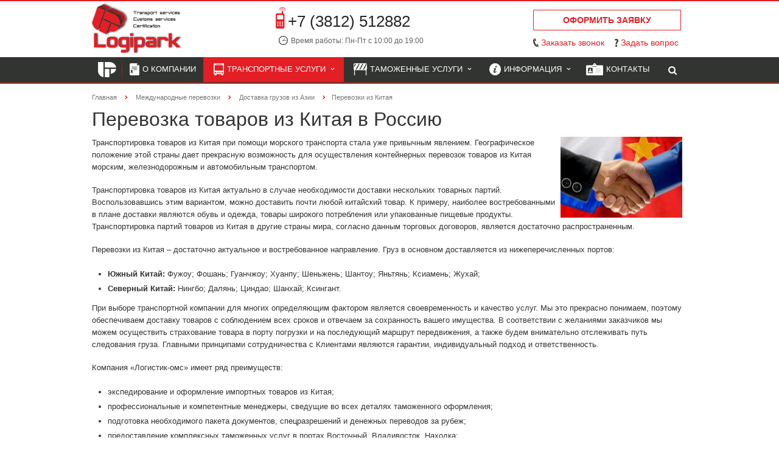

--- FILE ---
content_type: text/html; charset=windows-1251
request_url: https://omsk.logipark.ru/mezhdunarodnye-perevozki/dostavka-gruzov-iz-azii/perevozki_iz_kitaja/
body_size: 12414
content:
<!DOCTYPE html>
<html class="">
<head>
  <title>Перевозка товаров из Китая в Россию</title>
  <meta name="viewport" content="width=device-width, initial-scale=1.0"><link rel="apple-touch-icon" sizes="57x57" href="/fav/apple-icon-57x57.png"><link rel="apple-touch-icon" sizes="60x60" href="/fav/apple-icon-60x60.png"><link rel="apple-touch-icon" sizes="72x72" href="/fav/apple-icon-72x72.png"><link rel="apple-touch-icon" sizes="76x76" href="/fav/apple-icon-76x76.png"><link rel="apple-touch-icon" sizes="114x114" href="/fav/apple-icon-114x114.png"><link rel="apple-touch-icon" sizes="120x120" href="/fav/apple-icon-120x120.png"><link rel="apple-touch-icon" sizes="144x144" href="/fav/apple-icon-144x144.png"><link rel="apple-touch-icon" sizes="152x152" href="/fav/apple-icon-152x152.png"><link rel="apple-touch-icon" sizes="180x180" href="/fav/apple-icon-180x180.png"><link rel="icon" type="image/png" sizes="192x192" href="/fav/android-icon-192x192.png"><link rel="icon" type="image/png" sizes="32x32" href="/fav/favicon-32x32.png"><link rel="icon" type="image/png" sizes="96x96" href="/fav/favicon-96x96.png"><link rel="icon" type="image/png" sizes="16x16" href="/fav/favicon-16x16.png"><link rel="manifest" href="/fav/manifest.json"><meta name="msapplication-TileColor" content="#ffffff"><meta name="msapplication-TileImage" content="/fav/ms-icon-144x144.png"><meta name="theme-color" content="#ffffff">
  <link href='http://fonts.googleapis.com/css?family=Open+Sans:300italic,400italic,600italic,700italic,800italic,400,300,600,700,800&subset=latin,cyrillic-ext' rel='stylesheet' type='text/css'>
  <link href='http://fonts.googleapis.com/css?family=Ubuntu:400,700italic,700,500italic,500,400italic,300,300italic&subset=latin,cyrillic-ext' rel='stylesheet' type='text/css'>
  <link rel="canonical" href="/mezhdunarodnye-perevozki/dostavka-gruzov-iz-azii/perevozki_iz_kitaja/">
  <meta http-equiv="Content-Type" content="text/html; charset=windows-1251">
  <meta name="keywords" content="перевозка товаров из китая, перевозки из Китая">
  <meta name="description" content="Организация транспортировок с международным сообщением из Китая – это одно из основных направлений деятельности компании «Логистик-омс».">
  <link href="/bitrix/cache/css/s1/aspro-scorp/kernel_main/kernel_main.css?147429551540636" type="text/css" rel="stylesheet">
  <link href="/bitrix/cache/css/s1/aspro-scorp/template_0e25a26d15466ede394239206ba2f551/template_0e25a26d15466ede394239206ba2f551.css?1493810115298110" type="text/css" data-template-style="true" rel="stylesheet">
  <script type="text/javascript">
  if(!window.BX)window.BX={message:function(mess){if(typeof mess=='object') for(var i in mess) BX.message[i]=mess[i]; return true;}};
  </script>
  <script type="text/javascript">
  (window.BX||top.BX).message({'JS_CORE_LOADING':'Загрузка...','JS_CORE_NO_DATA':'- Нет данных -','JS_CORE_WINDOW_CLOSE':'Закрыть','JS_CORE_WINDOW_EXPAND':'Развернуть','JS_CORE_WINDOW_NARROW':'Свернуть в окно','JS_CORE_WINDOW_SAVE':'Сохранить','JS_CORE_WINDOW_CANCEL':'Отменить','JS_CORE_H':'ч','JS_CORE_M':'м','JS_CORE_S':'с','JSADM_AI_HIDE_EXTRA':'Скрыть лишние','JSADM_AI_ALL_NOTIF':'Показать все','JSADM_AUTH_REQ':'Требуется авторизация!','JS_CORE_WINDOW_AUTH':'Войти','JS_CORE_IMAGE_FULL':'Полный размер'});
  </script>
  <script type="text/javascript">
  (window.BX||top.BX).message({'LANGUAGE_ID':'ru','FORMAT_DATE':'DD.MM.YYYY','FORMAT_DATETIME':'DD.MM.YYYY HH:MI:SS','COOKIE_PREFIX':'BITRIX_SM','SERVER_TZ_OFFSET':'10800','SITE_ID':'s1','USER_ID':'','SERVER_TIME':'1505395344','USER_TZ_OFFSET':'0','USER_TZ_AUTO':'Y','bitrix_sessid':'eec71ff8e730ef9316ee5911f1653178'});
  </script>
  <script type="text/javascript" src="/bitrix/cache/js/s1/aspro-scorp/kernel_main/kernel_main.js?1474298063331169"></script>
  <script type="text/javascript" src="/bitrix/js/main/jquery/jquery-1.8.3.min.js?147429439593636"></script>
  <script type="text/javascript" src="/bitrix/js/main/ajax.js?147429439135508"></script>
  <script type="text/javascript">
  BX.setJSList(['/bitrix/js/main/core/core.js?147429439394768','/bitrix/js/main/core/core_ajax.js?147429439435166','/bitrix/js/main/json/json2.min.js?14742943953467','/bitrix/js/main/core/core_ls.js?147429439410330','/bitrix/js/main/session.js?14742943953170','/bitrix/js/main/core/core_fx.js?147429439416537','/bitrix/js/main/core/core_popup.js?147429439439369','/bitrix/js/main/core/core_window.js?147429439496525','/bitrix/js/main/utils.js?147429439530972','/bitrix/templates/aspro-scorp/js/jquery.actual.min.js?14742945341101','/bitrix/templates/aspro-scorp/js/jquery.fancybox.js?147429453445891','/bitrix/templates/aspro-scorp/js/blink.js?1474294534347','/bitrix/templates/aspro-scorp/vendor/jquery.easing.js?14742945388097','/bitrix/templates/aspro-scorp/vendor/jquery.appear.js?14742945383188','/bitrix/templates/aspro-scorp/vendor/jquery.cookie.js?14742945382247','/bitrix/templates/aspro-scorp/vendor/bootstrap.js?147429453827908','/bitrix/templates/aspro-scorp/vendor/flexslider/jquery.flexslider-min.js?147429453821817','/bitrix/templates/aspro-scorp/vendor/jquery.validate.min.js?147429453822254','/bitrix/templates/aspro-scorp/js/jquery.uniform.min.js?14742945348308','/bitrix/templates/aspro-scorp/js/jqModal.js?147429453411022','/bitrix/templates/aspro-scorp/js/detectmobilebrowser.js?14742945342203','/bitrix/templates/aspro-scorp/js/general.js?147429453429854','/bitrix/templates/aspro-scorp/js/custom.js?147429453441','/bitrix/components/bitrix/search.title/script.js?14742943738716','/bitrix/templates/aspro-scorp/js/jquery.inputmask.bundle.min.js?147429453463835']); 
  </script>
  <script type="text/javascript">
  BX.setCSSList(['/bitrix/js/main/core/css/core.css?14742943948964','/bitrix/js/main/core/css/core_popup.css?147429439428664','/bitrix/templates/aspro-scorp/css/bootstrap.css?1474294526114216','/bitrix/templates/aspro-scorp/css/fonts/font-awesome/css/font-awesome.min.css?147429452629063','/bitrix/templates/aspro-scorp/vendor/flexslider/flexslider.css?14742945386839','/bitrix/templates/aspro-scorp/css/jquery.fancybox.css?14742945334108','/bitrix/templates/aspro-scorp/css/theme-elements.css?14742945334368','/bitrix/templates/aspro-scorp/css/theme-responsive.css?14742945331736','/bitrix/templates/.default/ajax/ajax.css?1474294524449','/bitrix/templates/aspro-scorp/components/bitrix/menu/ds_footmenu/style.css?1481710969739','/bitrix/templates/aspro-scorp/styles.css?14742945359625','/bitrix/templates/aspro-scorp/template_styles.css?148162416988341','/bitrix/templates/aspro-scorp/css/responsive.css?147429453310982','/bitrix/templates/aspro-scorp/themes/CUSTOM_s1/colors.css?149381011510112','/bitrix/templates/aspro-scorp/css/custom.css?148172458713971']); 
  </script>
  <script type="text/javascript" src="/bitrix/cache/js/s1/aspro-scorp/template_d3db9378e0e4ee53350d1175ac06cffc/template_d3db9378e0e4ee53350d1175ac06cffc.js?1474295515259053"></script>
  <script type="text/javascript">
  bxSession.Expand(1440, 'eec71ff8e730ef9316ee5911f1653178', false, 'c501f6c3050a1fa2c029e68b07011321');
  </script>
  <script>
  BX.message({'RSSAGR_ERR1_IB_TYPE':'Некорректный тип инфоблока.','RSSAGR_ERR2_IB_TYPE':'Некорректное название типа инфоблока.','RSSAGR_ERR3_IB_TYPE':'Такой тип инфоблока уже существует.','RSSAGR_ERR4_IB_MODULE':'Модуль инфоблоков не установлен.','RSSAGR_ERR5_AGENT':'Время периода запуска агента некорректно.','RSSAGR_ERR6_AGENT':'Количество запрашиваемых агентом RSS источников некорректно.','RSSAGR_ERR7_AGENT':'Не удалось создать агента.','RSSAGR_ERR8_IB':'Не удалось удалить информационный блок.','RSSAGR_ERR9_IB_DEMO':'Не удалось удалить информационный блок с демо-данными.','RSSAGR_ERR10_IB_DEMO':'Не удалось удалить демо-элементы информационного блока.','RSSAGR_IB_PROP_NAME_1':'Адрес RSS для импорта','RSSAGR_IB_PROP_NAME_2':'Новости находятся вне канала (обычно нет)','RSSAGR_IB_PROP_NAME_3':'Частота обновления (сек.)','RSSAGR_IB_PROP_NAME_4':'Время последнего обновления','RSSAGR_IB_PROP_NAME_5':'Преобразовывать результат в HTML','RSSAGR_IB_PROP_NAME_6':'ID инфоблока','RSSAGR_IB_PROP_NAME_7':'ID секции инфоблока','RSSAGR_IB_PROP_NAME_8':'ID свойства инфоблока для хранения ссылки на детальную информацию','RSSAGR_SEC_NAME_1':'CodeNet','RSSAGR_SEC_NAME_2':'OpenNet','RSSAGR_EL_NAME_1':'CodeNet','RSSAGR_EL_NAME_2':'OpenNet','RSSAGR_LOG_MESS_1':'Запуск агента','RSSAGR_LOG_MESS_2':'Получаем список RSS источников','RSSAGR_LOG_MESS_3':' RSS источников в списке. Запрашиваем источники...','RSSAGR_LOG_MESS_4':'Добавляем элементы в инфоблоки','RSSAGR_LOG_MESS_5':'Окончание работы агента','RSSAGR_LOG_MESS_6':'Запрос элементов с источника: ','RSSAGR_LOG_MESS_7':'Элементы получены','RSSAGR_LOG_MESS_8':'Добавлено новых элементов: ','RSSAGR_LOG_MESS_9':'Сработал безопасный режим. Выполнение агента отложено.','JS_REQUIRED':'Заполните это поле!','JS_FORMAT':'Неверный формат!','JS_FILE_EXT':'Недопустимое расширение файла!','JS_PASSWORD_COPY':'Пароли не совпадают!','JS_PASSWORD_LENGTH':'Минимум 6 символов!','JS_ERROR':'Неверно заполнено поле!','JS_FILE_SIZE':'Максимальный размер 5мб!','JS_FILE_BUTTON_NAME':'Выберите файл','JS_FILE_DEFAULT':'Файл не найден','JS_DATE':'Некорректная дата!','S_CALLBACK':'Заказать звонок','ERROR_INCLUDE_MODULE_SCORP_TITLE':'Ошибка подключения модуля &laquo;Аспро: Корпоративный сайт современной компании&raquo;','ERROR_INCLUDE_MODULE_SCORP_TEXT':'Ошибка подключения модуля &laquo;Аспро: Корпоративный сайт современной компании&raquo;.<br />Пожалуйста установите модуль и повторите попытку','S_SERVICES':'Наши услуги','S_SERVICES_SHORT':'Услуги','S_TO_ALL_SERVICES':'Все услуги','S_CATALOG':'Каталог товаров','S_CATALOG_SHORT':'Каталог','S_TO_ALL_CATALOG':'Весь каталог','S_CATALOG_FAVORITES':'Наши товары','S_CATALOG_FAVORITES_SHORT':'Товары','S_NEWS':'Новости','S_TO_ALL_NEWS':'Все новости','S_COMPANY':'О компании','S_OTHER':'Прочее','S_CONTENT':'Контент','S_REQUEST':'Оформить заявку','S_REQUEST_DESC':'Таможенное оформление<br>международная перевозка','S_FEEDBACK':'Задать вопрос'})
  </script>
  <link rel="shortcut icon" href="/favicon.ico" type="image/x-icon">
  <link rel="apple-touch-icon" sizes="57x57" href="/bitrix/templates/aspro-scorp/themes/CUSTOM_s1/images/favicon_57.png">
  <link rel="apple-touch-icon" sizes="72x72" href="/bitrix/templates/aspro-scorp/themes/CUSTOM_s1/images/favicon_72.png">
  <style>
  .maxwidth-banner{max-width: 1006px; padding: 0 15px;}.banners-big{margin-top:20px;}
  </style>
  <meta property="og:title" content="Перевозка товаров из Китая в Россию">
  <meta property="og:type" content="article">
  <meta property="og:image" content="/logo.png">
  <link rel="image_src" href="/logo.png">
  <meta property="og:url" content="/mezhdunarodnye-perevozki/dostavka-gruzov-iz-azii/perevozki_iz_kitaja/">
  <meta property="og:description" content="Организация транспортировок с международным сообщением из Китая – это одно из основных направлений деятельности компании «Логистик-омс».">
 <style type="text/css">
<meta name="description" content="Таможенный брокер «Логистик-омс» - лидер на рынке таможенных услуг в Омске и Омской области . Организация таможенного оформления без простоев, дополнительных расходов и КТС! +7 (3812) 512882">
  .bx_searche .bx_image{width: 25px;      height: 25px;}
  .bx_searche .bx_img_element{width: 45px;        height: 36px;}
  .bx_searche .bx_item_block{min-height: 35px;line-height: 35px;
  </style>
</head>
<body>
  <script type="text/javascript" src="/bitrix/templates/aspro-scorp/js/google_analytics.js"></script> 
  <script type="text/javascript" src="/bitrix/templates/aspro-scorp/js/yandex_metrika.js"></script> <noscript>
  <div></div></noscript>
  <div id="panel"></div>
  <script type='text/javascript'>
                var arScorpOptions = ({
                        'SITE_DIR' : '/',
                        'SITE_ID' : 's1',
                        'SITE_TEMPLATE_PATH' : '/bitrix/templates/aspro-scorp',
                        'THEME' : ({
                                'THEME_SWITCHER' : 'N',
                                'BASE_COLOR' : 'CUSTOM',
                                'BASE_COLOR_CUSTOM' : 'E31E24',
                                'TOP_MENU' : 'DARK',
                                'TOP_MENU_FIXED' : 'Y',
                                'COLORED_LOGO' : 'Y',
                                'SIDE_MENU' : 'LEFT',
                                'SCROLLTOTOP_TYPE' : 'ROUND_COLOR',
                                'SCROLLTOTOP_POSITION' : 'PADDING',
                                'USE_CAPTCHA_FORM' : 'N',
                                'PHONE_MASK' : '+7 (999) 999-99-99',
                                'VALIDATE_PHONE_MASK' : '^[+][0-9] [(][0-9]{3}[)] [0-9]{3}[-][0-9]{2}[-][0-9]{2}$',
                                'DATE_MASK' : 'd.m.y',
                                'DATE_PLACEHOLDER' : 'ДД.ММ.ГГГГ',
                                'VALIDATE_DATE_MASK' : '^[0-9]{1,2}\.[0-9]{1,2}\.[0-9]{4}$',
                                'VALIDATE_FILE_EXT' : 'png|jpg|jpeg|gif|doc|docx|xls|xlsx|txt|pdf|odt|rtf',
                                'SOCIAL_VK' : 'https://vk.com/Логистик-омсru',
                                'SOCIAL_FACEBOOK' : 'https://www.facebook.com/Логистик-омсru/',
                                'SOCIAL_TWITTER' : '',
                                'SOCIAL_YOUTUBE' : '',
                                'SOCIAL_ODNOKLASSNIKI' : 'https://ok.ru/group/53249686962428',
                                'SOCIAL_GOOGLEPLUS' : 'https://plus.google.com/u/0/112592881566577091296',
                                'BANNER_WIDTH' : 'NARROW',
                                'TEASERS_INDEX' : 'ICONS',
                                'CATALOG_INDEX' : 'N',
                                'CATALOG_FAVORITES_INDEX' : 'N',
                                'BIGBANNER_ANIMATIONTYPE' : 'SLIDE_HORIZONTAL',
                                'BIGBANNER_SLIDESSHOWSPEED' : '10000',
                                'BIGBANNER_ANIMATIONSPEED' : '600',
                                'PARTNERSBANNER_SLIDESSHOWSPEED' : '10000',
                                'PARTNERSBANNER_ANIMATIONSPEED' : '600',
                        })
                });
  </script>
  <div class="body">
    <div class="body_media"></div>
    <header class="topmenu-DARK canfixed">
      <div class="logo_and_menu-row">
        <div class="logo-row row">
          <div class="maxwidth-theme">
            <div class="col-md-3 col-sm-4">
              <div class="logo colored">
                <a href="/"><img src="/logo.png" alt="Логистик-омс" title="Логистик-омс"></a>
              </div>
            </div>
            <div class="col-md-9 col-sm-8 col-xs-12">
              <div class="top-description col-md-4 hidden-sm hidden-xs">
                <div class="contacts">
                  <div class="tel">
                    +7 (3812) 512882
                  </div>
                  <div class="time">
                    Время работы: Пн-Пт с 10:00 до 19:00
                  </div>
                  <div class="req">
                    <a href="/feedback/" title="Оформить заявку">Оформить заявку</a>
                  </div>
                </div>
              </div>
              <div class="top-callback col-md-8">
                <div class="header_forms callback pull-right hidden-xs">
                  <div class="form_request">
                    <a href="/feedback/" class="btn btn-default white btn-xs">Оформить заявку</a>
                  </div>
                  <div class="form_call" data-event="jqm" data-param-id="33" data-name="callback">
                    <span href="javascript:;">Заказать звонок</span>
                  </div>
                  <div data-event="jqm" class="form_feedback" data-param-id="32" data-name="callback">
                    <span href="javascript:;">Задать вопрос</span>
                  </div>
                </div><button class="btn btn-responsive-nav visible-xs" data-toggle="collapse" data-target=".nav-main-collapse"><i class="fa fa-bars"></i></button>
              </div>
            </div>
          </div>
        </div>
        <div class="menu-row row">
          <div class="maxwidth-theme">
            <div class="col-md-12">
              <div class="nav-main-collapse collapse">
                <div class="menu-only">
                  <nav class="mega-menu">
                    <div class="table-menu hidden-xs">
                      <table>
                        <tr>
                          <td class="">
                            <div class="wrap">
                              <a class="first" href="/" title=""><img title="" alt="" src="/bitrix/templates/aspro-scorp/components/bitrix/menu/top/images/lp_small.png"></a>
                            </div>
                          </td>
                          <td class="">
                            <div class="wrap">
                              <a class="" href="/o-kompanii/" title="О компании"><img title="О компании" alt="О компании" src="/bitrix/templates/aspro-scorp/components/bitrix/menu/top/images/about.png">О компании</a>
                            </div>
                          </td>
                          <td class="dropdown active">
                            <div class="wrap">
                              <a class="dropdown-toggle" href="/mezhdunarodnye-perevozki/" title="Транспортные услуги"><img title="Транспортные услуги" alt="Транспортные услуги" src="/bitrix/templates/aspro-scorp/components/bitrix/menu/top/images/transp.png">Транспортные услуги &nbsp;<i class="fa fa-angle-down"></i></a> <span class="tail"></span>
                              <ul class="dropdown-menu">
                                <li class="">
                                  <a href="/mezhdunarodnye-perevozki/dostavka-gruzov-iz-evropy/" title="Доставка из Европы">Доставка из Европы</a>
                                </li>
                                <li class="active">
                                  <a href="/mezhdunarodnye-perevozki/dostavka-gruzov-iz-azii/" title="Доставка из Китая">Доставка из Китая</a>
                                </li>
                                <li class="">
                                  <a href="/mezhdunarodnye-perevozki/dostavka-gruzov-iz-ssha/" title="Доставка из США">Доставка из США</a>
                                </li>
                                <li class="">
                                  <a href="/mezhdunarodnye-perevozki/perevozki-vsemi-vidami-transporta/" title="Мультимодальные перевозки">Мультимодальные перевозки</a>
                                </li>
                                <li class="">
                                  <a href="/mezhdunarodnye-perevozki/avtomobilnye-perevozki-gruzov/" title="Автомобильные перевозки">Автомобильные перевозки</a>
                                </li>
                                <li class="">
                                  <a href="/mezhdunarodnye-perevozki/morskie-perevozki-gruzov/" title="Морские перевозки">Морские перевозки</a>
                                </li>
                                <li class="">
                                  <a href="/mezhdunarodnye-perevozki/gruzovye-avia-perevozki/" title="Авиа перевозки">Авиа перевозки</a>
                                </li>
                                <li class="">
                                  <a href="/mezhdunarodnye-perevozki/zheleznodorozhnye-perevozki-gruzov/" title="Железнодорожные перевозки">Железнодорожные перевозки</a>
                                </li>
                              </ul>
                            </div>
                          </td>
                          <td class="dropdown">
                            <div class="wrap">
                              <a class="dropdown-toggle" href="/tamozhennye-uslugi/" title="Таможенные услуги"><img title="Таможенные услуги" alt="Таможенные услуги" src="/bitrix/templates/aspro-scorp/components/bitrix/menu/top/images/tam.png">Таможенные услуги &nbsp;<i class="fa fa-angle-down"></i></a> <span class="tail"></span>
                              <ul class="dropdown-menu">
                                <li class="">
                                  <a href="/tamozhennye-uslugi/tamozhennoe-oformlenie/" title="Таможенное оформление">Таможенное оформление</a>
                                </li>
                                <li class="">
                                  <a href="/tamozhennye-uslugi/tamozhennyy-predstavitel/" title="Таможенный представитель">Таможенный представитель</a>
                                </li>
                                <li class="">
                                  <a href="/tamozhennye-uslugi/tamozhennoe-oformlenie/tamozhennoe-oformlenie-oborudovaniya/" title="Таможенное оформление оборудования">Таможенное оформление оборудования</a>
                                </li>
                                <li class="">
                                  <a href="/tamozhennye-uslugi/tamozhennoe-oformlenie/stoimost-tamozhennogo-oformleniya/" title="Стоимость услуг">Стоимость услуг</a>
                                </li>
                              </ul>
                            </div>
                          </td>
                          <td class="dropdown">
                            <div class="wrap">
                              <a class="dropdown-toggle" href="/information/" title="Информация"><img title="Информация" alt="Информация" src="/bitrix/templates/aspro-scorp/components/bitrix/menu/top/images/inf.png">Информация &nbsp;<i class="fa fa-angle-down"></i></a> <span class="tail"></span>
                              <ul class="dropdown-menu">
                                <li class="">
                                  <a href="/information/container_sizes/" title="Характеристики контейнеров">Характеристики контейнеров</a>
                                </li>
                                <li class="">
                                  <a href="/information/types_of_vehicles/" title="Характеристики автотранспорта">Характеристики автотранспорта</a>
                                </li>
                                <li class="">
                                  <a href="/information/aero_type/" title="Характеристики воздушного транспорта">Характеристики воздушного транспорта</a>
                                </li>
                                <li class="">
                                  <a href="/information/tipy_i_harakteristiki_vagonov/" title="Характеристики вагонов">Характеристики вагонов</a>
                                </li>
                                <li class="">
                                  <a href="/information/raschet_plana_zagruzki_odinakovyh_korobok/" title="Расчет плана загрузки одинаковых коробок">Расчет плана загрузки одинаковых коробок</a>
                                </li>
                                <li class="">
                                  <a href="/information/raschet_plana_zagruzki_pallet_v_transport/" title="Расчет плана загрузки паллет в транспорт ">Расчет плана загрузки паллет в транспорт</a>
                                </li>
                                <li class="">
                                  <a href="/information/raschet_shemy_zapallechivanija/" title="Расчет схемы запаллечивания">Расчет схемы запаллечивания</a>
                                </li>
                                <li class="">
                                  <a href="/information/raschet_zagruzki_sypuchih_gruzov/" title="Расчет загрузки сыпучих грузов">Расчет загрузки сыпучих грузов</a>
                                </li>
                                <li class="">
                                  <a href="/information/handbook/" title="Справочная информация">Справочная информация</a>
                                </li>
                              </ul>
                            </div>
                          </td>
                          <td class="">
                            <div class="wrap">
                              <a class="" href="/contacts/" title="Контакты"><img title="Контакты" alt="Контакты" src="/bitrix/templates/aspro-scorp/components/bitrix/menu/top/images/cont.png">Контакты</a>
                            </div>
                          </td>
                          <td class="dropdown js-dropdown nosave" style="display:none;">
                            <div class="wrap">
                              <a class="dropdown-toggle more-items" href="#"><span>...</span></a> <span class="tail"></span>
                              <ul class="dropdown-menu"></ul>
                            </div>
                          </td>
                          <td class="search-item nosave">
                            <div class="wrap">
                              <a href="#"><i class="fa fa-search"></i></a>
                            </div>
                          </td>
                        </tr>
                      </table>
                    </div>
                    <ul class="nav nav-pills responsive-menu visible-xs" id="mainMenu">
                      <li class="">
                        <a class="" href="/" title=""></a>
                      </li>
                      <li class="">
                        <a class="" href="/o-kompanii/" title="О компании">О компании</a>
                      </li>
                      <li class="dropdown active">
                        <a class="dropdown-toggle" href="/mezhdunarodnye-perevozki/" title="Транспортные услуги">Транспортные услуги <i class="fa fa-angle-down"></i></a>
                        <ul class="dropdown-menu">
                          <li class="">
                            <a href="/mezhdunarodnye-perevozki/dostavka-gruzov-iz-evropy/" title="Доставка из Европы">Доставка из Европы</a>
                          </li>
                          <li class="active">
                            <a href="/mezhdunarodnye-perevozki/dostavka-gruzov-iz-azii/" title="Доставка из Китая">Доставка из Китая</a>
                          </li>
                          <li class="">
                            <a href="/mezhdunarodnye-perevozki/dostavka-gruzov-iz-ssha/" title="Доставка из США">Доставка из США</a>
                          </li>
                          <li class="">
                            <a href="/mezhdunarodnye-perevozki/perevozki-vsemi-vidami-transporta/" title="Мультимодальные перевозки">Мультимодальные перевозки</a>
                          </li>
                          <li class="">
                            <a href="/mezhdunarodnye-perevozki/avtomobilnye-perevozki-gruzov/" title="Автомобильные перевозки">Автомобильные перевозки</a>
                          </li>
                          <li class="">
                            <a href="/mezhdunarodnye-perevozki/morskie-perevozki-gruzov/" title="Морские перевозки">Морские перевозки</a>
                          </li>
                          <li class="">
                            <a href="/mezhdunarodnye-perevozki/gruzovye-avia-perevozki/" title="Авиа перевозки">Авиа перевозки</a>
                          </li>
                          <li class="">
                            <a href="/mezhdunarodnye-perevozki/zheleznodorozhnye-perevozki-gruzov/" title="Железнодорожные перевозки">Железнодорожные перевозки</a>
                          </li>
                        </ul>
                      </li>
                      <li class="dropdown">
                        <a class="dropdown-toggle" href="/tamozhennye-uslugi/" title="Таможенные услуги">Таможенные услуги <i class="fa fa-angle-down"></i></a>
                        <ul class="dropdown-menu">
                          <li class="">
                            <a href="/tamozhennye-uslugi/tamozhennoe-oformlenie/" title="Таможенное оформление">Таможенное оформление</a>
                          </li>
                          <li class="">
                            <a href="/tamozhennye-uslugi/tamozhennyy-predstavitel/" title="Таможенный представитель">Таможенный представитель</a>
                          </li>
                          <li class="">
                            <a href="/tamozhennye-uslugi/tamozhennoe-oformlenie/tamozhennoe-oformlenie-oborudovaniya/" title="Таможенное оформление оборудования">Таможенное оформление оборудования</a>
                          </li>
                          <li class="">
                            <a href="/tamozhennye-uslugi/tamozhennoe-oformlenie/stoimost-tamozhennogo-oformleniya/" title="Стоимость услуг">Стоимость услуг</a>
                          </li>
                        </ul>
                      </li>
                      <li class="dropdown">
                        <a class="dropdown-toggle" href="/information/" title="Информация">Информация <i class="fa fa-angle-down"></i></a>
                        <ul class="dropdown-menu">
                          <li class="">
                            <a href="/information/container_sizes/" title="Характеристики контейнеров">Характеристики контейнеров</a>
                          </li>
                          <li class="">
                            <a href="/information/types_of_vehicles/" title="Характеристики автотранспорта">Характеристики автотранспорта</a>
                          </li>
                          <li class="">
                            <a href="/information/aero_type/" title="Характеристики воздушного транспорта">Характеристики воздушного транспорта</a>
                          </li>
                          <li class="">
                            <a href="/information/tipy_i_harakteristiki_vagonov/" title="Характеристики вагонов">Характеристики вагонов</a>
                          </li>
                          <li class="">
                            <a href="/information/raschet_plana_zagruzki_odinakovyh_korobok/" title="Расчет плана загрузки одинаковых коробок">Расчет плана загрузки одинаковых коробок</a>
                          </li>
                          <li class="">
                            <a href="/information/raschet_plana_zagruzki_pallet_v_transport/" title="Расчет плана загрузки паллет в транспорт ">Расчет плана загрузки паллет в транспорт</a>
                          </li>
                          <li class="">
                            <a href="/information/raschet_shemy_zapallechivanija/" title="Расчет схемы запаллечивания">Расчет схемы запаллечивания</a>
                          </li>
                          <li class="">
                            <a href="/information/raschet_zagruzki_sypuchih_gruzov/" title="Расчет загрузки сыпучих грузов">Расчет загрузки сыпучих грузов</a>
                          </li>
                          <li class="">
                            <a href="/information/handbook/" title="Справочная информация">Справочная информация</a>
                          </li>
                        </ul>
                      </li>
                      <li class="">
                        <a class="" href="/contacts/" title="Контакты">Контакты</a>
                      </li>
                      <div class="search">
                        <div class="search-input-div">
                          <input class="search-input" type="text" autocomplete="off" maxlength="50" size="40" placeholder="Найти" value="" name="q">
                        </div>
                        <div class="search-button-div">
                          <button class="btn btn-search btn-default" value="Найти" name="s" type="submit">Найти</button>
                        </div>
                      </div>
                    </ul>
                  </nav>
                </div>
              </div>
            </div>
          </div>
          <div class="search hide" id="title-search">
            <div class="maxwidth-theme">
              <div class="col-md-12">
                <form action="/search/">
                  <div class="search-input-div">
                    <input class="search-input" id="title-search-input" type="text" name="q" value="" placeholder="Найти" size="40" maxlength="50" autocomplete="off">
                  </div>
                  <div class="search-button-div">
                    <button class="btn btn-search btn-default" type="submit" name="s" value="Найти">Найти</button> <span class="fa fa-close"></span>
                  </div>
                </form>
              </div>
            </div>
          </div>
          <script type="text/javascript">
          var jsControl = new JCTitleSearch({
                //'WAIT_IMAGE': '/bitrix/themes/.default/images/wait.gif',
                'AJAX_PAGE' : '/mezhdunarodnye-perevozki/dostavka-gruzov-iz-azii/perevozki_iz_kitaja/',
                'CONTAINER_ID': 'title-search',
                'INPUT_ID': 'title-search-input',
                'MIN_QUERY_LEN': 2
          });
          </script>
        </div>
      </div>
      <div class="line-row visible-xs"></div>
    </header>
    <div role="main" class="main">
      <section class="page-top">
        <div class="row">
          <div class="maxwidth-theme">
            <div class="col-md-12">
              <div class="row">
                <div class="col-md-12">
                  <ul class="breadcrumb">
                    <li itemscope itemtype="http://data-vocabulary.org/Breadcrumb">
                      <a href="/" title="Главная" itemprop="url"><span itemprop="title">Главная</span></a>
                    </li>
                    <li itemscope itemtype="http://data-vocabulary.org/Breadcrumb">
                      <a href="/mezhdunarodnye-perevozki/" title="Международные перевозки" itemprop="url"><span itemprop="title">Международные перевозки</span></a>
                    </li>
                    <li itemscope itemtype="http://data-vocabulary.org/Breadcrumb">
                      <a href="/mezhdunarodnye-perevozki/dostavka-gruzov-iz-azii/" title="Доставка грузов из Азии" itemprop="url"><span itemprop="title">Доставка грузов из Азии</span></a>
                    </li>
                    <li class="active" itemscope itemtype="http://data-vocabulary.org/Breadcrumb"><span itemprop="title">Перевозки из Китая</span></li>
                  </ul>
                </div>
              </div>
            </div>
          </div>
        </div>
      </section>
      <div class="container">
        <div class="row">
          <div class="maxwidth-theme">
            <div class="col-md-9 col-sm-9 col-xs-8 content-md">
              <h1>Перевозка товаров из Китая в Россию</h1>
              <p><img class="top" src="/upload/medialibrary/d2e/d2e2a50ba544b34968b8a54e4548f82d.jpg" title="перевозка товаров из китая" hspace="8" border="0" align="right" alt="перевозка товаров из китая" width="200" height="133">Транспортировка товаров из Китая при помощи морского транспорта стала уже привычным явлением. Географическое положение этой страны дает прекрасную возможность для осуществления контейнерных перевозок товаров из Китая морским, железнодорожным и автомобильным транспортом. </p>
              <p>Транспортировка товаров из Китая актуально в случае необходимости доставки нескольких товарных партий. Воспользовавшись этим вариантом, можно доставить почти любой китайский товар. К примеру, наиболее востребованными в плане доставки являются обувь и одежда, товары широкого потребления или упакованные пищевые продукты. Транспортировка партий товаров из Китая в другие страны мира, согласно данным торговых договоров, является достаточно распространенным.</p>
              <p>Перевозки из Китая &ndash; достаточно актуальное и востребованное направление. Груз в основном доставляется из нижеперечисленных портов:</p>
              <ul>
                <li><b>Южный Китай:</b> Фужоу; Фошань; Гуанчжоу; Хуанпу; Шеньжень; Шантоу; Яньтянь; Ксиамень; Жухай;</li>
                <li><b>Северный Китай:</b> Нингбо; Далянь; Циндао; Шанхай; Ксингант.</li>
              </ul>
              <p>При выборе транспортной компании для многих определяющим фактором является своевременность и качество услуг. Мы это прекрасно понимаем, поэтому обеспечиваем доставку товаров с соблюдением всех сроков и отвечаем за сохранность вашего имущества. В соответствии с желаниями заказчиков мы можем осуществить страхование товара в порту погрузки и на последующий маршрут передвижения, а также будем внимательно отслеживать путь следования груза. Главными принципами сотрудничества с Клиентами являются гарантии, индивидуальный подход и ответственность.</p>
              <p>Компания &laquo;Логистик-омс&raquo; имеет ряд преимуществ:</p>
              <ul>
                <li>экспедирование и оформление импортных товаров из Китая;</li>
                <li>профессиональные и компетентные менеджеры, сведущие во всех деталях таможенного оформления;</li>
                <li>подготовка необходимого пакета документов, спецразрешений и денежных переводов за рубеж;</li>
                <li>предоставление комплексных таможенных услуг в портах Восточный, Владивосток, Находка;</li>
                <li>отправка различных типов товаров по железнодорожным путям в вагонах и контейнерах, открытых железнодорожных платформах и полувагонах в любой регион России;</li>
                <li>транспортировка и обработка опасных, негабаритных и тяжеловесных товаров.</li>
              </ul>
              <p>Организация транспортировок с международным сообщением Китай-Россия – это одно из основных направлений деятельности транспортной компании «Логистик-омс». Своим Клиентам мы предлагаем комплексные услуги по доставке товаров на территорию РФ при помощи различных видов транспортных средств: морской транспорт, авиационный и автомобильный, железнодорожный, а также различные виды мультимодальных транспортировок. Морские <a href="/mezhdunarodnye-perevozki/dostavka-gruzov-iz-azii/gruzoperevozki_iz_kitaja/" title="Грузоперевозки из Китая в Россию">грузоперевозки из Китая</a> имеют ряд преимуществ:</p>
              <ul>
                <li>минимум рисков повреждения товаров при транспортировке;</li>
                <li>
                  <a href="/mezhdunarodnye-perevozki/dostavka-gruzov-iz-azii/" title="доставка из Китая">доставка из Китая</a> точно в согласованный срок;
                </li>
                <li>доступная цена.</li>
              </ul>
              <p><img class="top" src="/upload/medialibrary/bbc/bbcf20ef2b262f181a784eaa55c9dec9.jpg" title="перевозка товаров из китая" hspace="8" border="0" align="left" alt="перевозка товаров из китая" width="180" height="144">Транспортировка при помощи авиационного транспорта позволяет доставить груз в максимально короткие сроки. Преимуществом же железнодорожных грузоперевозок является возможность осуществления доставки больших объемов грузов в любую точку России, тем более что ж/д сеть в нашей стране очень развита. Компания «Логистик-омс» также оказывает полный перечень услуг по сопровождению ВЭД. Мы выполняем различную работу в этой сфере, начиная от заключения международного соглашения и международной транспортировки, и заканчивая таможенным оформлением товара Клиента и перевозкой его на склад получателя. Также мы производим страхование груза в процессе его перевозки, начиная с момента отправки и до доставки, осуществляем валютные операции и многие другие процедуры, необходимые для ВЭД.</p>
              <h2>Ваш бизнес будет максимально выгодным</h2>
              <p>За многолетнюю практику работы мы смогли создать оптимальные логистические схемы, благодаря которым имеется возможность осуществлять доставку груза точно в заданный срок. Поэтому мы всегда обеспечиваем доставку грузов наших Клиентов из Китая за максимально короткий период. Также мы со своей стороны спешим заверить Заказчиков, что в работе с нами можно с уверенностью исключить различные неожиданные моменты в процессе таможенного оформления, а также воздействие различных отрицательно сказывающихся факторов на качество и скорость перевозки. Мы стараемся, чтобы в процессе нашей работы участие отправителя и получателя было минимальным. Это делает партнерство с нашей компанией максимально комфортным и выгодным.</p>
              <p>Достоинства транспортировки грузов из Китая по морю:</p>
              <ul>
                <li>небольшая стоимость;</li>
                <li>возможность перевозить значительные объемы грузов, в том числе различные их виды;</li>
                <li>своевременность доставки.</li>
              </ul>
              <p>Возможно Вас так же заинтересуют наши услуги по:</p>
              <ul>
                <li>
                  <a href="/mezhdunarodnye-perevozki/dostavka-gruzov-iz-azii/dostavka_sbornyh_gruzov_iz_kitaja/" title="Доставка сборных грузов из Китая">доставке сборных грузов из Китая</a>;
                </li>
                <li>
                  <a href="/mezhdunarodnye-perevozki/dostavka-gruzov-iz-azii/kontejnernye_perevozki_iz_kitaja/" title="Контейнерные перевозки из Китая">контейнерным перевозкам из Китая</a>
                </li>
              </ul>
              <p class="uslugi_text">Для более подробной информации о наших услугах по международным перевозкам, пожалуйста, <a href="/feedback/" title="Заявка на международные перевозки и таможенное оформление">оставьте заявку</a> или свяжитесь с нами по телефону <span>+7 (3812) 512882</span>.</p>
            </div>
          </div>
        </div>
      </div>
    </div>
  </div>
  <footer id="footer">
    <div class="container">
      <div class="row">
        <div class="maxwidth-theme">
          <div class="col-md-9 col-sm-12">
            <div class="row">
              <div class="col-md-9 col-sm-9">
                <ul class="ds_footmenu">
                  <li class="root_item">
                    <a title="Транспортные услуги" href="/mezhdunarodnye-perevozki/" class="selected">Транспортные услуги</a>
                    <ul class="sub_root">
                      <li>
                        <a title="Международные грузоперевозки" href="/mezhdunarodnye-perevozki/mezhdunarodnye_gruzoperevozki/">Международные грузоперевозки</a>
                      </li>
                      <li class="parent">
                        <a title="Доставка из Европы" href="/mezhdunarodnye-perevozki/dostavka-gruzov-iz-evropy/">Доставка из Европы</a>
                        <ul class="sub_root">
                          <li>
                            <a title="Сборные грузы из Европы" href="/mezhdunarodnye-perevozki/dostavka-gruzov-iz-evropy/sbornye_gruzy_iz_evropy/">Сборные грузы из Европы</a>
                          </li>
                          <li>
                            <a title="Сборные грузы из Германии" href="/mezhdunarodnye-perevozki/dostavka-gruzov-iz-evropy/sbornye_gruzy_iz_germanii/">Сборные грузы из Германии</a>
                          </li>
                          <li>
                            <a title="Доставка товаров из Европы" href="/mezhdunarodnye-perevozki/dostavka-gruzov-iz-evropy/dostavka_iz_evropy/">Доставка товаров из Европы</a>
                          </li>
                          <li>
                            <a title="Грузоперевозки из Европы" href="/mezhdunarodnye-perevozki/dostavka-gruzov-iz-evropy/gruzoperevozki_iz_evropy/">Грузоперевозки из Европы</a>
                          </li>
                        </ul>
                      </li>
                      <li class="parent selected">
                        <a title="Доставка из Китая" href="/mezhdunarodnye-perevozki/dostavka-gruzov-iz-azii/">Доставка из Китая</a>
                        <ul class="sub_root">
                          <li>
                            <a title="Доставка сборных грузов из Китая" href="/mezhdunarodnye-perevozki/dostavka-gruzov-iz-azii/dostavka_sbornyh_gruzov_iz_kitaja/">Доставка сборных грузов из Китая</a>
                          </li>
                          <li>
                            <a title="Контейнерные перевозки из Китая" href="/mezhdunarodnye-perevozki/dostavka-gruzov-iz-azii/kontejnernye_perevozki_iz_kitaja/">Контейнерные перевозки из Китая</a>
                          </li>
                          <li>
                            <a title="Грузоперевозки из Китая" href="/mezhdunarodnye-perevozki/dostavka-gruzov-iz-azii/gruzoperevozki_iz_kitaja/">Грузоперевозки из Китая</a>
                          </li>
                          <li class="item-selected">
                            <a title="Перевозки из Китая" href="/mezhdunarodnye-perevozki/dostavka-gruzov-iz-azii/perevozki_iz_kitaja/">Перевозки из Китая</a>
                          </li>
                        </ul>
                      </li>
                      <li>
                        <a title="Доставка из США" href="/mezhdunarodnye-perevozki/dostavka-gruzov-iz-ssha/">Доставка из США</a>
                      </li>
                      <li>
                        <a title="Доставка из Канады" href="/mezhdunarodnye-perevozki/dostavka-gruzov-iz-kanady/">Доставка из Канады</a>
                      </li>
                      <li class="parent">
                        <a title="Мультимодальные перевозки" href="/mezhdunarodnye-perevozki/perevozki-vsemi-vidami-transporta/">Мультимодальные перевозки</a>
                        <ul class="sub_root">
                          <li>
                            <a title="Интермодальные перевозки" href="/mezhdunarodnye-perevozki/perevozki-vsemi-vidami-transporta/intermodalnye-perevozki">Интермодальные перевозки</a>
                          </li>
                        </ul>
                      </li>
                      <li class="parent">
                        <a title="Автомобильные перевозки" href="/mezhdunarodnye-perevozki/avtomobilnye-perevozki-gruzov/">Автомобильные перевозки</a>
                        <ul class="sub_root">
                          <li>
                            <a title="Перевозки автотранспортом" href="/mezhdunarodnye-perevozki/avtomobilnye-perevozki-gruzov/mezhdunarodnye_perevozki_avtotransportom/">Перевозки автотранспортом</a>
                          </li>
                        </ul>
                      </li>
                      <li>
                        <a title="Морские перевозки" href="/mezhdunarodnye-perevozki/morskie-perevozki-gruzov/">Морские перевозки</a>
                      </li>
                      <li>
                        <a title="Авиа перевозки" href="/mezhdunarodnye-perevozki/gruzovye-avia-perevozki/">Авиа перевозки</a>
                      </li>
                      <li>
                        <a title="Железнодорожные перевозки" href="/mezhdunarodnye-perevozki/zheleznodorozhnye-perevozki-gruzov/">Железнодорожные перевозки</a>
                      </li>
                    </ul>
                  </li>
                  <li class="root_item">
                    <a title="Таможенные услуги" href="/tamozhennye-uslugi/" class="">Таможенные услуги</a>
                    <ul class="sub_root">
                      <li class="parent">
                        <a title="Таможенное оформление" href="/tamozhennye-uslugi/tamozhennoe-oformlenie/">Таможенное оформление</a>
                        <ul class="sub_root">
                          <li>
                            <a title="Таможенное оформление оборудования" href="/tamozhennye-uslugi/tamozhennoe-oformlenie/tamozhennoe-oformlenie-oborudovaniya/">Таможенное оформление оборудования</a>
                          </li>
                          <li>
                            <a title="Таможенное оформление в Домодедово" href="/tamozhennye-uslugi/tamozhennoe-oformlenie/tamozhennoe-oformlenie-v-domodedovo/">Таможенное оформление в Домодедово</a>
                          </li>
                          <li>
                            <a title="Таможенное оформление во Внуково" href="/tamozhennye-uslugi/tamozhennoe-oformlenie/tamozhennoe-oformlenie-vo-vnukovo/">Таможенное оформление во Внуково</a>
                          </li>
                          <li>
                            <a title="Таможенное оформление в Шереметьево" href="/tamozhennye-uslugi/tamozhennoe-oformlenie/tamozhennoe-oformlenie-v-sheremetevo/">Таможенное оформление в Шереметьево</a>
                          </li>
                          <li>
                            <a title="Таможенное оформление в Санкт-Петербурге" href="/tamozhennye-uslugi/tamozhennoe-oformlenie/tamozhennoe-oformlenie-v-spb/">Таможенное оформление в Санкт-Петербурге</a>
                          </li>
                          <li>
                            <a title="Оформление таможенной декларации" href="/tamozhennye-uslugi/tamozhennoe-oformlenie/oformlenie-tamozhennoy-deklaratsii/">Оформление таможенной декларации</a>
                          </li>
                          <li>
                            <a title="Стоимость таможенного оформления" href="/tamozhennye-uslugi/tamozhennoe-oformlenie/stoimost-tamozhennogo-oformleniya/">Стоимость таможенного оформления</a>
                          </li>
                          <li>
                            <a title="Таможенное оформление экспорта" href="/tamozhennye-uslugi/tamozhennoe-oformlenie/tamozhennoe-oformlenie-eksporta/">Таможенное оформление экспорта</a>
                          </li>
                          <li>
                            <a title="Таможенное оформление импорта" href="/tamozhennye-uslugi/tamozhennoe-oformlenie/tamozhennoe-oformlenie-importa/">Таможенное оформление импорта</a>
                          </li>
                          <li>
                            <a title="Таможенное оформление грузов из Китая" href="/tamozhennye-uslugi/tamozhennoe-oformlenie/tamozhennoe-oformlenie-gruzov-iz-kitaya/">Таможенное оформление грузов из Китая</a>
                          </li>
                        </ul>
                      </li>
                      <li class="parent">
                        <a title="Растаможка" href="/tamozhennye-uslugi/rastamozhka/">Растаможка</a>
                        <ul class="sub_root">
                          <li>
                            <a title="Стоимость растаможки" href="/tamozhennye-uslugi/rastamozhka/stoimost-rastamozhki/">Стоимость растаможки</a>
                          </li>
                          <li>
                            <a title="Растаможка в России" href="/tamozhennye-uslugi/rastamozhka/rastamozhka-v-rossii/">Растаможка в России</a>
                          </li>
                          <li>
                            <a title="Растаможка из Германии" href="/tamozhennye-uslugi/rastamozhka/rastamozhka-iz-germanii/">Растаможка из Германии</a>
                          </li>
                          <li>
                            <a title="Растаможка грузов из Польши" href="/tamozhennye-uslugi/rastamozhka/rastamozhka-gruzov-iz-polshi/">Растаможка грузов из Польши</a>
                          </li>
                          <li>
                            <a title="Растаможка грузов из Китая" href="/tamozhennye-uslugi/rastamozhka/rastamozhka-gruzov-iz-kitaya/">Растаможка грузов из Китая</a>
                          </li>
                          <li>
                            <a title="Растаможка из Америки" href="/tamozhennye-uslugi/rastamozhka/rastamozhka-iz-ameriki/">Растаможка из Америки</a>
                          </li>
                          <li>
                            <a title="Растаможка грузов из Европы" href="/tamozhennye-uslugi/rastamozhka/rastamozhka-gruzov-iz-evropy/">Растаможка грузов из Европы</a>
                          </li>
                          <li>
                            <a title="Растаможка запчастей" href="/tamozhennye-uslugi/rastamozhka/rastamozhka-zapchastey/">Растаможка запчастей</a>
                          </li>
                          <li>
                            <a title="Растаможка яхты в России" href="/tamozhennye-uslugi/rastamozhka/rastamozhka-yakhty-v-rossii/">Растаможка яхты в России</a>
                          </li>
                          <li>
                            <a title="Растаможка прицепа" href="/tamozhennye-uslugi/rastamozhka/rastamozhka-pritsepa/">Растаможка прицепа</a>
                          </li>
                          <li>
                            <a title="Растаможка спецтехники" href="/tamozhennye-uslugi/rastamozhka/rastamozhka-spetstekhniki/">Растаможка спецтехники</a>
                          </li>
                        </ul>
                      </li>
                      <li>
                        <a title="Таможенная очистка" href="/tamozhennye-uslugi/tamozhennaja_ochistka/">Таможенная очистка</a>
                      </li>
                      <li>
                        <a title="Растаможивание" href="/tamozhennye-uslugi/rastamozhivanie/">Растаможивание</a>
                      </li>
                      <li class="parent">
                        <a title="Таможенный представитель" href="/tamozhennye-uslugi/tamozhennyy-predstavitel/">Таможенный представитель</a>
                        <ul class="sub_root">
                          <li>
                            <a title="Стоимость услуг таможенного брокера" href="/tamozhennye-uslugi/tamozhennyy-predstavitel/stoimost-uslug-tamozhennogo-brokera/">Стоимость услуг таможенного брокера</a>
                          </li>
                        </ul>
                      </li>
                    </ul>
                  </li>
                  <li class="root_item">
                    <a title="Прочие услуги" href="/uslugi/" class="">Прочие услуги</a>
                    <ul class="sub_root">
                      <li class="parent">
                        <a title="Агентирование" href="/uslugi/agency_services/">Агентирование</a>
                        <ul class="sub_root">
                          <li>
                            <a title="Комплексное Агентирование" href="/uslugi/agency_services/integrated_agency/">Комплексное Агентирование</a>
                          </li>
                          <li>
                            <a title="Логистическое Агентирование" href="/uslugi/agency_services/logistical_agency/">Логистическое Агентирование</a>
                          </li>
                          <li>
                            <a title="Таможенное Агентирование" href="/uslugi/agency_services/customs_agency/">Таможенное Агентирование</a>
                          </li>
                          <li>
                            <a title="Финансовое Агентирование" href="/uslugi/agency_services/financial_agency/">Финансовое Агентирование</a>
                          </li>
                          <li>
                            <a title="Страховое Агентирование" href="/uslugi/agency_services/insurance_agency/">Страховое Агентирование</a>
                          </li>
                        </ul>
                      </li>
                      <li class="parent">
                        <a title="Все виды грузов" href="/uslugi/package-of-services/">Все виды грузов</a>
                        <ul class="sub_root">
                          <li>
                            <a title="Генеральные грузы" href="/uslugi/package-of-services/general_cargo/">Генеральные грузы</a>
                          </li>
                          <li>
                            <a title="Сборные грузы" href="/uslugi/package-of-services/perevozki-sbornyh-gruzov/">Сборные грузы</a>
                          </li>
                          <li>
                            <a title="Контейнерные грузы" href="/uslugi/package-of-services/kontejnernye-perevozki/">Контейнерные грузы</a>
                          </li>
                          <li>
                            <a title="Опасные грузы" href="/uslugi/package-of-services/opasnye-gruzy/">Опасные грузы</a>
                          </li>
                          <li>
                            <a title="Тяжеловесные и негабаритные грузы" href="/uslugi/package-of-services/negabaritnye-gruzy/">Тяжеловесные и негабаритные грузы</a>
                          </li>
                          <li>
                            <a title="Насыпные грузы" href="/uslugi/package-of-services/nasypnye_gruzy/">Насыпные грузы</a>
                          </li>
                          <li>
                            <a title="Наливные грузы" href="/uslugi/package-of-services/nalivnye_gruzy/">Наливные грузы</a>
                          </li>
                          <li>
                            <a title="Проектные грузы" href="/uslugi/package-of-services/proektnye_gruzy/">Проектные грузы</a>
                          </li>
                        </ul>
                      </li>
                      <li>
                        <a title="Сертификация" href="/uslugi/stoimost-sertifikatov/">Сертификация</a>
                      </li>
                      <li>
                        <a title="Консалтинг" href="/uslugi/consulting/">Консалтинг</a>
                      </li>
                      <li>
                        <a title="Получение лицензий" href="/uslugi/business_licenses/">Получение лицензий</a>
                      </li>
                    </ul>
                  </li>
                </ul>
                <div class="clear"></div>
              </div>
              <div class="col-md-3 col-sm-3">
                <div class="info">
                  <div class="phone">
                    <i class="fa fa-phone"></i> <a href="tel:+73812512882" rel="nofollow"><span style="color: rgb(150, 155, 165);">+7 (3812)</span> 512882</a><br>
                    <i class="fa fa-phone"></i> <a href="tel:+7 (3812) 512882" rel="nofollow"><span style="color: rgb(150, 155, 165);">+7 (3812)</span> 512882</a>
                  </div>
                  <div class="email">
                    <i class="fa fa-envelope"></i> <a href="mailto:omsk@logipark.ru">omsk@logipark.ru</a>
                  </div>
                </div>
                <div class="social">
                  <div class="social-icons">
                    <ul>
                      <li class="facebook">Ссылка на страницу сайта в Facebook <i class="fa fa-facebook"></i> <i class="fa fa-facebook hide"></i></li>
                      <li class="vk">Ссылка на страницу сайта в ВКонтакте <i class="fa fa-vk"></i> <i class="fa fa-vk hide"></i></li>
                      <li class="lj">Ссылка на страницу сайта в Одноклассники <i class="fa fa-odnoklassniki"></i> <i class="fa fa-odnoklassniki hide"></i></li>
                      <li class="lj">Ссылка на страницу сайта в Google Plus <i class="fa fa-google-plus"></i> <i class="fa fa-google-plus hide"></i></li>
                    </ul>
                  </div>
                </div>
                <div class="lang_select">
                  <div id="google_translate_element"></div>
                  <script type="text/javascript" src="/bitrix/templates/aspro-scorp/js/google_translate.js"></script> 
                  <script type="text/javascript" src="//translate.google.com/translate_a/element.js?cb=googleTranslateElementInit"></script>
                </div>
                <div class="copy">
                  &copy; 2001 - 2017 ООО &quot;Логистик-омс-М&quot;
                </div>
              </div>
            </div>
          </div>
        </div>
      </div>
    </div>
  <p>Наши филиалы: <a href='https://kazan.logipark.ru/mezhdunarodnye-perevozki/dostavka-gruzov-iz-azii/perevozki_iz_kitaja/' title='Филиал Казань'>Казань</a> / <a href='https://chelyabinsk.logipark.ru/mezhdunarodnye-perevozki/dostavka-gruzov-iz-azii/perevozki_iz_kitaja/' title='Филиал Челябинск'>Челябинск</a> / <a href='https://rnd.logipark.ru/mezhdunarodnye-perevozki/dostavka-gruzov-iz-azii/perevozki_iz_kitaja/' title='Филиал Ростов-на-Дону'>Ростов-на-Дону</a> / <a href='https://ufa.logipark.ru/mezhdunarodnye-perevozki/dostavka-gruzov-iz-azii/perevozki_iz_kitaja/' title='Филиал Уфа'>Уфа</a> / <a href='https://volgograd.logipark.ru/mezhdunarodnye-perevozki/dostavka-gruzov-iz-azii/perevozki_iz_kitaja/' title='Филиал Волгоград'>Волгоград</a> / <a href='https://perm.logipark.ru/mezhdunarodnye-perevozki/dostavka-gruzov-iz-azii/perevozki_iz_kitaja/' title='Филиал Пермь'>Пермь</a> / <a href='https://logipark.ru/mezhdunarodnye-perevozki/dostavka-gruzov-iz-azii/perevozki_iz_kitaja/' title='Филиал Москва'>Москва</a> / </p></footer>
  <div class="bx_areas"></div>
  <script type="text/javascript" src="/bitrix/templates/aspro-scorp/js/metalk.js"></script>
<!-- Yandex.Metrika counter --> <script type="text/javascript" > (function(m,e,t,r,i,k,a){m[i]=m[i]||function(){(m[i].a=m[i].a||[]).push(arguments)}; var z = null;m[i].l=1*new Date(); for (var j = 0; j < document.scripts.length; j++) {if (document.scripts[j].src === r) { return; }} k=e.createElement(t),a=e.getElementsByTagName(t)[0],k.async=1,k.src=r,a.parentNode.insertBefore(k,a)}) (window, document, "script", "https://mc.yandex.ru/metrika/tag.js", "ym"); ym(90288296, "init", { clickmap:true, trackLinks:true, accurateTrackBounce:true }); </script> <noscript><div><img src="https://mc.yandex.ru/watch/90288296" style="position:absolute; left:-9999px;" alt="" /></div></noscript> <!-- /Yandex.Metrika counter --></body>
</html>


--- FILE ---
content_type: text/plain
request_url: https://www.google-analytics.com/j/collect?v=1&_v=j102&a=1193101156&t=pageview&_s=1&dl=https%3A%2F%2Fomsk.logipark.ru%2Fmezhdunarodnye-perevozki%2Fdostavka-gruzov-iz-azii%2Fperevozki_iz_kitaja%2F&ul=en-us%40posix&dt=%D0%9F%D0%B5%D1%80%D0%B5%D0%B2%D0%BE%D0%B7%D0%BA%D0%B0%20%D1%82%D0%BE%D0%B2%D0%B0%D1%80%D0%BE%D0%B2%20%D0%B8%D0%B7%20%D0%9A%D0%B8%D1%82%D0%B0%D1%8F%20%D0%B2%20%D0%A0%D0%BE%D1%81%D1%81%D0%B8%D1%8E&sr=1280x720&vp=1280x720&_u=IEBAAEABAAAAACAAI~&jid=2047724542&gjid=1943816093&cid=1060458214.1766876846&tid=UA-72962423-2&_gid=1246373365.1766876846&_r=1&_slc=1&z=403233435
body_size: -450
content:
2,cG-TECK1PZE90

--- FILE ---
content_type: application/javascript; charset=utf-8
request_url: https://omsk.logipark.ru/bitrix/templates/aspro-scorp/js/metalk.js
body_size: 296
content:
	(function() {
		var s = document.createElement('script');
		s.type ='text/javascript';
		s.id = 'supportScript';
		s.charset = 'utf-8';
		s.async = true;
		s.src = 'https://lcab.sms-uslugi.ru/support/support.js?h=53d9a0a64fcf21d39d323d9ea4a75a8f';
		var sc = document.getElementsByTagName('script')[0];
		
		var callback = function(){
			/*
				����� �� ������ �������� API. ��������, ����� �������� ������ �� ������:
				supportAPI.setSupportTop(200);
			*/
		};
		
		s.onreadystatechange = s.onload = function(){
			var state = s.readyState;
			if (!callback.done && (!state || /loaded|complete/.test(state))) {
				callback.done = true;
				callback();
			}
		};
		
		if (sc) sc.parentNode.insertBefore(s, sc);
		else document.documentElement.firstChild.appendChild(s);
	})();

--- FILE ---
content_type: application/javascript; charset=utf-8
request_url: https://omsk.logipark.ru/bitrix/templates/aspro-scorp/js/google_translate.js
body_size: -26
content:
function googleTranslateElementInit() {
  new google.translate.TranslateElement({pageLanguage: 'ru', includedLanguages: 'de,en,es,fr,it,ja,ko,lt,ru,uk,zh-CN', layout: google.translate.TranslateElement.InlineLayout.SIMPLE}, 'google_translate_element');
}